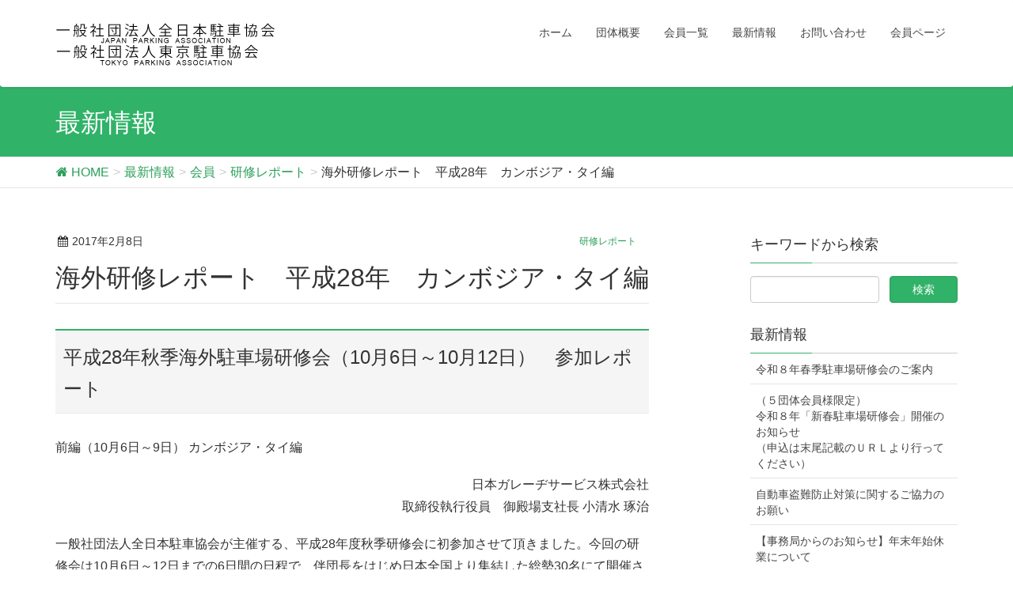

--- FILE ---
content_type: text/html; charset=UTF-8
request_url: http://japan-pa.or.jp/20170208/910
body_size: 70021
content:
<!DOCTYPE html>
<html lang="ja"
	itemscope 
	itemtype="http://schema.org/WebSite" 
	prefix="og: http://ogp.me/ns#" >
<head>
<meta charset="utf-8">
<meta http-equiv="X-UA-Compatible" content="IE=edge">
<meta name="viewport" content="width=device-width, initial-scale=1">
<title>海外研修レポート　平成28年　カンボジア・タイ編 | 全日本駐車協会│東京駐車協会</title>

<!-- All in One SEO Pack 2.3.13.2 by Michael Torbert of Semper Fi Web Design[270,324] -->
<link rel="canonical" href="http://japan-pa.or.jp/20170208/910" />
<meta property="og:title" content="海外研修レポート　平成28年　カンボジア・タイ編 | 全日本駐車協会│東京駐車協会" />
<meta property="og:type" content="activity" />
<meta property="og:url" content="http://japan-pa.or.jp/20170208/910" />
<meta property="og:image" content="http://cus4.japan-pa.or.jp/wp/wp-content/plugins/all-in-one-seo-pack/images/default-user-image.png" />
<meta property="og:site_name" content="全日本駐車協会│東京駐車協会" />
<meta property="og:description" content="平成28年秋季海外駐車場研修会（10月6日～10月12日）　参加レポート 前編（10月6日～9日） カンボジア・タイ編 日本ガレーヂサービス株式会社 取締役執行役員　御殿場支社長 小清水 琢治 一般社団法人全日本駐車協会が主催する、平成28年度秋季研修会に初参加させて頂きました。今回の研修会は10月6日～12日までの6日間の日程で、伴団長をはじめ日本全国より集結した総勢30名にて開催されました。 深夜の出発便だった事もあり、羽田国際空港にて10月6日の夜10：40から結団式が執り行われ、結団式後予定通り出発しました。約7時間のフライトでバンコク現地時間早朝5時に到着、バンコクからトランジットでそのままカンボジア・シェムリアップに向かいました。 10月7日（金）　カンボジア・シェムリアップ 第1日目　シェムリアップの空港AM9：00到着後、冷房が程良く効いた空港を出ると、南国の湿気に包まれた温暖な気候でした。そのままバスに乗り込み、早速市内視察に向かいました。今回視察に訪問したカンボジアは年間を通じて高温多湿、気温は平均30℃～35℃。立憲君主制で人口約1,470万人、日本の約1/2弱の国土。シェムリアップは第3の都市で、首都プノンペンから北西に位置しタイ王国の国境寄りにあります。市の人口17万人、州全体では 90万人程。世界遺産であるアンコール・ワットが有名であり観光都市です。カンボジアの一般的な公務員の月給は約15,000円、周辺の東南アジア諸国と比較しても決して裕福な環境ではありません。現地にはリエル（100リエル≒3円）という通貨も存在しますが、インフレが激しく米ドルが一般的に使用されていました。車を所有しているのは一部の裕福層もしくは法人であると思われ、一般市民は主に125㏄の日本製モーターサイクルでの移動が主流。街中でも未舗装の道路わき敷地に、規則正しく並べられたバイクが多く停められていました。カンボジアの文字で記された看板が駐車スペースにありましたが、有料なのか大いに興味があるところです。" />
<meta name="twitter:card" content="summary" />
<meta name="twitter:title" content="海外研修レポート　平成28年　カンボジア・タイ編 | 全日本駐車協会│東京駐車協会" />
<meta name="twitter:description" content="平成28年秋季海外駐車場研修会（10月6日～10月12日）　参加レポート 前編（10月6日～9日） カンボジア・タイ編 日本ガレーヂサービス株式会社 取締役執行役員　御殿場支社長 小清水 琢治 一般社団法人全日本駐車協会が主催する、平成28年度秋季研修会に初参加させて頂きました。今回の研修会は10月6日～12日までの6日間の日程で、伴団長をはじめ日本全国より集結した総勢30名にて開催されました。 深夜の出発便だった事もあり、羽田国際空港にて10月6日の夜10：40から結団式が執り行われ、結団式後予定通り出発しました。約7時間のフライトでバンコク現地時間早朝5時に到着、バンコクからトランジットでそのままカンボジア・シェムリアップに向かいました。 10月7日（金）　カンボジア・シェムリアップ 第1日目　シェムリアップの空港AM9：00到着後、冷房が程良く効いた空港を出ると、南国の湿気に包まれた温暖な気候でした。そのままバスに乗り込み、早速市内視察に向かいました。今回視察に訪問したカンボジアは年間を通じて高温多湿、気温は平均30℃～35℃。立憲君主制で人口約1,470万人、日本の約1/2弱の国土。シェムリアップは第3の都市で、首都プノンペンから北西に位置しタイ王国の国境寄りにあります。市の人口17万人、州全体では 90万人程。世界遺産であるアンコール・ワットが有名であり観光都市です。カンボジアの一般的な公務員の月給は約15,000円、周辺の東南アジア諸国と比較しても決して裕福な環境ではありません。現地にはリエル（100リエル≒3円）という通貨も存在しますが、インフレが激しく米ドルが一般的に使用されていました。車を所有しているのは一部の裕福層もしくは法人であると思われ、一般市民は主に125㏄の日本製モーターサイクルでの移動が主流。街中でも未舗装の道路わき敷地に、規則正しく並べられたバイクが多く停められていました。カンボジアの文字で記された看板が駐車スペースにありましたが、有料なのか大いに興味があるところです。" />
<meta name="twitter:image" content="http://cus4.japan-pa.or.jp/wp/wp-content/plugins/all-in-one-seo-pack/images/default-user-image.png" />
<meta itemprop="image" content="http://cus4.japan-pa.or.jp/wp/wp-content/plugins/all-in-one-seo-pack/images/default-user-image.png" />
			<script>
			(function(i,s,o,g,r,a,m){i['GoogleAnalyticsObject']=r;i[r]=i[r]||function(){
			(i[r].q=i[r].q||[]).push(arguments)},i[r].l=1*new Date();a=s.createElement(o),
			m=s.getElementsByTagName(o)[0];a.async=1;a.src=g;m.parentNode.insertBefore(a,m)
			})(window,document,'script','//www.google-analytics.com/analytics.js','ga');

			ga('create', 'UA-107277790-1', 'auto');
			
			ga('send', 'pageview');
			</script>
<!-- /all in one seo pack -->
<link rel='dns-prefetch' href='//cus4.japan-pa.or.jp' />
<link rel='dns-prefetch' href='//oss.maxcdn.com' />
<link rel='dns-prefetch' href='//maxcdn.bootstrapcdn.com' />
<link rel='dns-prefetch' href='//s.w.org' />
<link rel="alternate" type="application/rss+xml" title="全日本駐車協会│東京駐車協会 &raquo; フィード" href="http://japan-pa.or.jp/feed" />
<link rel="alternate" type="application/rss+xml" title="全日本駐車協会│東京駐車協会 &raquo; コメントフィード" href="http://japan-pa.or.jp/comments/feed" />
<link rel="alternate" type="application/rss+xml" title="全日本駐車協会│東京駐車協会 &raquo; 海外研修レポート　平成28年　カンボジア・タイ編 のコメントのフィード" href="http://japan-pa.or.jp/20170208/910/feed" />
<style type="text/css">.color_key_bg,.color_key_bg_hover:hover{background-color: #30b268;}.color_key_txt,.color_key_txt_hover:hover{color: #30b268;}.color_key_border,.color_key_border_hover:hover{border-color: #30b268;}.color_key_dark_bg,.color_key_dark_bg_hover:hover{background-color: #2ba05a;}.color_key_dark_txt,.color_key_dark_txt_hover:hover{color: #2ba05a;}.color_key_dark_border,.color_key_dark_border_hover:hover{border-color: #2ba05a;}</style>
		<script type="text/javascript">
			window._wpemojiSettings = {"baseUrl":"https:\/\/s.w.org\/images\/core\/emoji\/12.0.0-1\/72x72\/","ext":".png","svgUrl":"https:\/\/s.w.org\/images\/core\/emoji\/12.0.0-1\/svg\/","svgExt":".svg","source":{"concatemoji":"http:\/\/cus4.japan-pa.or.jp\/wp\/wp-includes\/js\/wp-emoji-release.min.js?ver=5.2.3"}};
			!function(a,b,c){function d(a,b){var c=String.fromCharCode;l.clearRect(0,0,k.width,k.height),l.fillText(c.apply(this,a),0,0);var d=k.toDataURL();l.clearRect(0,0,k.width,k.height),l.fillText(c.apply(this,b),0,0);var e=k.toDataURL();return d===e}function e(a){var b;if(!l||!l.fillText)return!1;switch(l.textBaseline="top",l.font="600 32px Arial",a){case"flag":return!(b=d([55356,56826,55356,56819],[55356,56826,8203,55356,56819]))&&(b=d([55356,57332,56128,56423,56128,56418,56128,56421,56128,56430,56128,56423,56128,56447],[55356,57332,8203,56128,56423,8203,56128,56418,8203,56128,56421,8203,56128,56430,8203,56128,56423,8203,56128,56447]),!b);case"emoji":return b=d([55357,56424,55356,57342,8205,55358,56605,8205,55357,56424,55356,57340],[55357,56424,55356,57342,8203,55358,56605,8203,55357,56424,55356,57340]),!b}return!1}function f(a){var c=b.createElement("script");c.src=a,c.defer=c.type="text/javascript",b.getElementsByTagName("head")[0].appendChild(c)}var g,h,i,j,k=b.createElement("canvas"),l=k.getContext&&k.getContext("2d");for(j=Array("flag","emoji"),c.supports={everything:!0,everythingExceptFlag:!0},i=0;i<j.length;i++)c.supports[j[i]]=e(j[i]),c.supports.everything=c.supports.everything&&c.supports[j[i]],"flag"!==j[i]&&(c.supports.everythingExceptFlag=c.supports.everythingExceptFlag&&c.supports[j[i]]);c.supports.everythingExceptFlag=c.supports.everythingExceptFlag&&!c.supports.flag,c.DOMReady=!1,c.readyCallback=function(){c.DOMReady=!0},c.supports.everything||(h=function(){c.readyCallback()},b.addEventListener?(b.addEventListener("DOMContentLoaded",h,!1),a.addEventListener("load",h,!1)):(a.attachEvent("onload",h),b.attachEvent("onreadystatechange",function(){"complete"===b.readyState&&c.readyCallback()})),g=c.source||{},g.concatemoji?f(g.concatemoji):g.wpemoji&&g.twemoji&&(f(g.twemoji),f(g.wpemoji)))}(window,document,window._wpemojiSettings);
		</script>
		<style type="text/css">
img.wp-smiley,
img.emoji {
	display: inline !important;
	border: none !important;
	box-shadow: none !important;
	height: 1em !important;
	width: 1em !important;
	margin: 0 .07em !important;
	vertical-align: -0.1em !important;
	background: none !important;
	padding: 0 !important;
}
</style>
	<link rel='stylesheet' id='wp-block-library-css'  href='http://cus4.japan-pa.or.jp/wp/wp-includes/css/dist/block-library/style.min.css?ver=5.2.3' type='text/css' media='all' />
<link rel='stylesheet' id='font-awesome-css'  href='//maxcdn.bootstrapcdn.com/font-awesome/4.6.3/css/font-awesome.min.css?ver=4.6.3' type='text/css' media='all' />
<link rel='stylesheet' id='arconix-shortcodes-css'  href='http://cus4.japan-pa.or.jp/wp/wp-content/plugins/arconix-shortcodes/includes/css/arconix-shortcodes.min.css?ver=2.0.4' type='text/css' media='all' />
<link rel='stylesheet' id='contact-form-7-css'  href='http://cus4.japan-pa.or.jp/wp/wp-content/plugins/contact-form-7/includes/css/styles.css?ver=4.2.2' type='text/css' media='all' />
<link rel='stylesheet' id='wp-v-icons-css-css'  href='http://cus4.japan-pa.or.jp/wp/wp-content/plugins/wp-visual-icon-fonts/css/wpvi-fa4.css?ver=5.2.3' type='text/css' media='all' />
<link rel='stylesheet' id='lightning-design-style-css'  href='http://cus4.japan-pa.or.jp/wp/wp-content/themes/lightning/design_skin/origin/css/style.css?ver=3.1.0' type='text/css' media='all' />
<link rel='stylesheet' id='lightning-theme-style-css'  href='http://cus4.japan-pa.or.jp/wp/wp-content/themes/lightning_child/style.css?ver=3.1.0' type='text/css' media='all' />
<script type='text/javascript' src='http://cus4.japan-pa.or.jp/wp/wp-includes/js/jquery/jquery.js?ver=1.12.4-wp'></script>
<script type='text/javascript' src='http://cus4.japan-pa.or.jp/wp/wp-includes/js/jquery/jquery-migrate.min.js?ver=1.4.1'></script>
<!--[if lt IE 9]>
<script type='text/javascript' src='//oss.maxcdn.com/html5shiv/3.7.2/html5shiv.min.js?ver=5.2.3'></script>
<![endif]-->
<!--[if lt IE 9]>
<script type='text/javascript' src='//oss.maxcdn.com/respond/1.4.2/respond.min.js?ver=5.2.3'></script>
<![endif]-->
<script type='text/javascript' src='http://cus4.japan-pa.or.jp/wp/wp-content/themes/lightning/js/all_in_header_fixed.min.js?ver=3.1.0'></script>
<link rel='https://api.w.org/' href='http://japan-pa.or.jp/wp-json/' />
<link rel="EditURI" type="application/rsd+xml" title="RSD" href="http://cus4.japan-pa.or.jp/wp/xmlrpc.php?rsd" />
<link rel="wlwmanifest" type="application/wlwmanifest+xml" href="http://cus4.japan-pa.or.jp/wp/wp-includes/wlwmanifest.xml" /> 
<link rel='prev' title='「サービス産業動向調査」の実施について' href='http://japan-pa.or.jp/20170208/657' />
<link rel='next' title='駐車場整備の変遷 （最終回）  「駐車場を取り巻く現在の動向と課題」' href='http://japan-pa.or.jp/20170208/631' />
<meta name="generator" content="WordPress 5.2.3" />
<link rel='shortlink' href='http://japan-pa.or.jp/?p=910' />
<link rel="alternate" type="application/json+oembed" href="http://japan-pa.or.jp/wp-json/oembed/1.0/embed?url=http%3A%2F%2Fjapan-pa.or.jp%2F20170208%2F910" />
<link rel="alternate" type="text/xml+oembed" href="http://japan-pa.or.jp/wp-json/oembed/1.0/embed?url=http%3A%2F%2Fjapan-pa.or.jp%2F20170208%2F910&#038;format=xml" />
<script type="text/javascript" src="http://cus4.japan-pa.or.jp/wp/wp-content/plugins/si-captcha-for-wordpress/captcha/si_captcha.js?ver=1769368606"></script>
<!-- begin SI CAPTCHA Anti-Spam - login/register form style -->
<style type="text/css">
.si_captcha_small { width:175px; height:45px; padding-top:10px; padding-bottom:10px; }
.si_captcha_large { width:250px; height:60px; padding-top:10px; padding-bottom:10px; }
img#si_image_com { border-style:none; margin:0; padding-right:5px; float:left; }
img#si_image_reg { border-style:none; margin:0; padding-right:5px; float:left; }
img#si_image_log { border-style:none; margin:0; padding-right:5px; float:left; }
img#si_image_side_login { border-style:none; margin:0; padding-right:5px; float:left; }
img#si_image_checkout { border-style:none; margin:0; padding-right:5px; float:left; }
img#si_image_jetpack { border-style:none; margin:0; padding-right:5px; float:left; }
img#si_image_bbpress_topic { border-style:none; margin:0; padding-right:5px; float:left; }
.si_captcha_refresh { border-style:none; margin:0; vertical-align:bottom; }
div#si_captcha_input { display:block; padding-top:15px; padding-bottom:5px; }
label#si_captcha_code_label { margin:0; }
input#si_captcha_code_input { width:65px; }
p#si_captcha_code_p { clear: left; padding-top:10px; }
.si-captcha-jetpack-error { color:#DC3232; }
</style>
<!-- end SI CAPTCHA Anti-Spam - login/register form style -->
<style type="text/css" media="screen">body{position:relative}#dynamic-to-top{display:none;overflow:hidden;width:auto;z-index:90;position:fixed;bottom:20px;right:20px;top:auto;left:auto;font-family:sans-serif;font-size:1em;color:#fff;text-decoration:none;text-shadow:0 1px 0 #333;font-weight:bold;padding:17px 16px;border:1px solid #fff;background:#30b268;-webkit-background-origin:border;-moz-background-origin:border;-icab-background-origin:border;-khtml-background-origin:border;-o-background-origin:border;background-origin:border;-webkit-background-clip:padding-box;-moz-background-clip:padding-box;-icab-background-clip:padding-box;-khtml-background-clip:padding-box;-o-background-clip:padding-box;background-clip:padding-box;-webkit-box-shadow:0 1px 3px rgba( 0, 0, 0, 0.4 ), inset 0 0 0 1px rgba( 0, 0, 0, 0.2 ), inset 0 1px 0 rgba( 255, 255, 255, .4 ), inset 0 10px 10px rgba( 255, 255, 255, .1 );-ms-box-shadow:0 1px 3px rgba( 0, 0, 0, 0.4 ), inset 0 0 0 1px rgba( 0, 0, 0, 0.2 ), inset 0 1px 0 rgba( 255, 255, 255, .4 ), inset 0 10px 10px rgba( 255, 255, 255, .1 );-moz-box-shadow:0 1px 3px rgba( 0, 0, 0, 0.4 ), inset 0 0 0 1px rgba( 0, 0, 0, 0.2 ), inset 0 1px 0 rgba( 255, 255, 255, .4 ), inset 0 10px 10px rgba( 255, 255, 255, .1 );-o-box-shadow:0 1px 3px rgba( 0, 0, 0, 0.4 ), inset 0 0 0 1px rgba( 0, 0, 0, 0.2 ), inset 0 1px 0 rgba( 255, 255, 255, .4 ), inset 0 10px 10px rgba( 255, 255, 255, .1 );-khtml-box-shadow:0 1px 3px rgba( 0, 0, 0, 0.4 ), inset 0 0 0 1px rgba( 0, 0, 0, 0.2 ), inset 0 1px 0 rgba( 255, 255, 255, .4 ), inset 0 10px 10px rgba( 255, 255, 255, .1 );-icab-box-shadow:0 1px 3px rgba( 0, 0, 0, 0.4 ), inset 0 0 0 1px rgba( 0, 0, 0, 0.2 ), inset 0 1px 0 rgba( 255, 255, 255, .4 ), inset 0 10px 10px rgba( 255, 255, 255, .1 );box-shadow:0 1px 3px rgba( 0, 0, 0, 0.4 ), inset 0 0 0 1px rgba( 0, 0, 0, 0.2 ), inset 0 1px 0 rgba( 255, 255, 255, .4 ), inset 0 10px 10px rgba( 255, 255, 255, .1 );-webkit-border-radius:30px;-moz-border-radius:30px;-icab-border-radius:30px;-khtml-border-radius:30px;border-radius:30px}#dynamic-to-top:hover{background:#4f5467;background:#30b268 -webkit-gradient( linear, 0% 0%, 0% 100%, from( rgba( 255, 255, 255, .2 ) ), to( rgba( 0, 0, 0, 0 ) ) );background:#30b268 -webkit-linear-gradient( top, rgba( 255, 255, 255, .2 ), rgba( 0, 0, 0, 0 ) );background:#30b268 -khtml-linear-gradient( top, rgba( 255, 255, 255, .2 ), rgba( 0, 0, 0, 0 ) );background:#30b268 -moz-linear-gradient( top, rgba( 255, 255, 255, .2 ), rgba( 0, 0, 0, 0 ) );background:#30b268 -o-linear-gradient( top, rgba( 255, 255, 255, .2 ), rgba( 0, 0, 0, 0 ) );background:#30b268 -ms-linear-gradient( top, rgba( 255, 255, 255, .2 ), rgba( 0, 0, 0, 0 ) );background:#30b268 -icab-linear-gradient( top, rgba( 255, 255, 255, .2 ), rgba( 0, 0, 0, 0 ) );background:#30b268 linear-gradient( top, rgba( 255, 255, 255, .2 ), rgba( 0, 0, 0, 0 ) );cursor:pointer}#dynamic-to-top:active{background:#30b268;background:#30b268 -webkit-gradient( linear, 0% 0%, 0% 100%, from( rgba( 0, 0, 0, .3 ) ), to( rgba( 0, 0, 0, 0 ) ) );background:#30b268 -webkit-linear-gradient( top, rgba( 0, 0, 0, .1 ), rgba( 0, 0, 0, 0 ) );background:#30b268 -moz-linear-gradient( top, rgba( 0, 0, 0, .1 ), rgba( 0, 0, 0, 0 ) );background:#30b268 -khtml-linear-gradient( top, rgba( 0, 0, 0, .1 ), rgba( 0, 0, 0, 0 ) );background:#30b268 -o-linear-gradient( top, rgba( 0, 0, 0, .1 ), rgba( 0, 0, 0, 0 ) );background:#30b268 -ms-linear-gradient( top, rgba( 0, 0, 0, .1 ), rgba( 0, 0, 0, 0 ) );background:#30b268 -icab-linear-gradient( top, rgba( 0, 0, 0, .1 ), rgba( 0, 0, 0, 0 ) );background:#30b268 linear-gradient( top, rgba( 0, 0, 0, .1 ), rgba( 0, 0, 0, 0 ) )}#dynamic-to-top,#dynamic-to-top:active,#dynamic-to-top:focus,#dynamic-to-top:hover{outline:none}#dynamic-to-top span{display:block;overflow:hidden;width:14px;height:12px;background:url( http://cus4.japan-pa.or.jp/wp/wp-content/plugins/dynamic-to-top/css/images/up.png )no-repeat center center}</style>		<style type="text/css" id="wp-custom-css">
			.black_border_buttons:hover{
	text-decoration:none;	
}
@media only screen and ( max-width:990px ){
	.black_border_buttons{
		width:50%!important;
		margin:auto;
	}
}		</style>
		<!-- [ Lightning Common ] -->
<style type="text/css">
.veu_color_txt_key { color:#2ba05a ; }
.veu_color_bg_key { background-color:#2ba05a ; }
.veu_color_border_key { border-color:#2ba05a ; }
a { color:#2ba05a ; }
a:hover { color:#30b268 ; }
.btn-default { border-color:#30b268;color:#30b268;}
.btn-default:focus,
.btn-default:hover { border-color:#30b268;background-color: #30b268; }
.btn-primary { background-color:#30b268;border-color:#2ba05a; }
.btn-primary:focus,
.btn-primary:hover { background-color:#2ba05a;border-color:#30b268; }
</style>
<!-- [ / Lightning Common ] -->
<!-- [ Ligthning Origin ] -->
<style type="text/css">
ul.gMenu a:hover { color:#30b268; }
.page-header { background-color:#30b268; }
h1.entry-title:first-letter,
.single h1.entry-title:first-letter { color:#30b268; }
h2,
.mainSection-title { border-top-color:#30b268 }
h3:after,
.subSection-title:after { border-bottom-color:#30b268; }
.media .media-body .media-heading a:hover { color:#30b268; }
ul.page-numbers li span.page-numbers.current { background-color:#30b268; }
.pager li > a { border-color:#30b268;color:#30b268;}
.pager li > a:hover { background-color:#30b268;color:#fff;}
footer { border-top-color:#30b268 }
dt { border-left-color:#30b268; }
@media (min-width: 768px){
  ul.gMenu > li > a:hover:after,
  ul.gMenu > li.current-post-ancestor > a:after,
  ul.gMenu > li.current-menu-item > a:after,
  ul.gMenu > li.current-menu-parent > a:after,
  ul.gMenu > li.current-menu-ancestor > a:after,
  ul.gMenu > li.current_page_parent > a:after,
  ul.gMenu > li.current_page_ancestor > a:after { border-bottom-color: #30b268 }
  ul.gMenu > li > a:hover .gMenu_description { color: #30b268; }
} /* @media (min-width: 768px) */
</style>
<!-- [ / Ligthning Origin ] -->

<script>
document.addEventListener( 'wpcf7mailsent', function( event ) {
    ga('send', 'event', 'Contact Form', 'submit');
}, false );
</script>
<!-- Google tag (gtag.js) -->
<script async src="https://www.googletagmanager.com/gtag/js?id=G-FM1XKJ9SSF"></script>
<script>
  window.dataLayer = window.dataLayer || [];
  function gtag(){dataLayer.push(arguments);}
  gtag('js', new Date());

  gtag('config', 'G-FM1XKJ9SSF');
</script>
</head>
<body class="post-template-default single single-post postid-910 single-format-standard headfix header_height_changer training_report">
<header class="navbar siteHeader">
        <div class="container siteHeadContainer">
        <div class="navbar-header">
            <h1 class="navbar-brand siteHeader_logo">
            <a href="http://japan-pa.or.jp/"><span>
            <img src="http://cus4.japan-pa.or.jp/wp/wp-content/uploads/2017/08/名称未設定-1.png" alt="全日本駐車協会│東京駐車協会" />            </span></a>
            </h1>
                                      <a href="#" class="btn btn-default menuBtn menuClose menuBtn_left" id="menuBtn"><i class="fa fa-bars" aria-hidden="true"></i></a>
                    </div>

        <div id="gMenu_outer" class="gMenu_outer"><nav class="menu-gnavi-container"><ul id="menu-gnavi" class="menu nav gMenu"><li id="menu-item-428" class="menu-item menu-item-type-post_type menu-item-object-page menu-item-home"><a href="http://japan-pa.or.jp/"><strong class="gMenu_name">ホーム</strong></a></li>
<li id="menu-item-42" class="menu-item menu-item-type-custom menu-item-object-custom menu-item-has-children"><a><strong class="gMenu_name">団体概要</strong></a>
<ul class="sub-menu">
	<li id="menu-item-19" class="menu-item menu-item-type-post_type menu-item-object-page menu-item-has-children"><a href="http://japan-pa.or.jp/outline-jpa">全日本駐車協会について</a>
	<ul class="sub-menu">
		<li id="menu-item-1869" class="menu-item menu-item-type-post_type menu-item-object-page"><a href="http://japan-pa.or.jp/outline-jpa/activities">協会活動について/JPA</a></li>
		<li id="menu-item-1507" class="menu-item menu-item-type-post_type menu-item-object-page"><a href="http://japan-pa.or.jp/outline-jpa/entry">入会案内/JPA</a></li>
		<li id="menu-item-1735" class="menu-item menu-item-type-post_type menu-item-object-page"><a href="http://japan-pa.or.jp/outline-jpa/group-insurance">団体パーキング保険</a></li>
		<li id="menu-item-2297" class="menu-item menu-item-type-post_type menu-item-object-page"><a href="http://japan-pa.or.jp/outline-jpa/service-ticket">共通駐車サービス券について</a></li>
	</ul>
</li>
	<li id="menu-item-41" class="menu-item menu-item-type-post_type menu-item-object-page menu-item-has-children"><a href="http://japan-pa.or.jp/outline-tpa">東京駐車協会について</a>
	<ul class="sub-menu">
		<li id="menu-item-1971" class="menu-item menu-item-type-post_type menu-item-object-page"><a href="http://japan-pa.or.jp/outline-tpa/activities">協会活動について/TPA</a></li>
		<li id="menu-item-1645" class="menu-item menu-item-type-post_type menu-item-object-page"><a href="http://japan-pa.or.jp/outline-tpa/entry">入会案内/TPA</a></li>
		<li id="menu-item-1928" class="menu-item menu-item-type-post_type menu-item-object-page"><a href="http://japan-pa.or.jp/outline-tpa/p-mark">駐車場案内標識</a></li>
	</ul>
</li>
</ul>
</li>
<li id="menu-item-18" class="menu-item menu-item-type-post_type menu-item-object-page"><a href="http://japan-pa.or.jp/local"><strong class="gMenu_name">会員一覧</strong></a></li>
<li id="menu-item-2032" class="menu-item menu-item-type-custom menu-item-object-custom menu-item-has-children"><a><strong class="gMenu_name">最新情報</strong></a>
<ul class="sub-menu">
	<li id="menu-item-425" class="menu-item menu-item-type-taxonomy menu-item-object-category"><a href="http://japan-pa.or.jp/category/jpa">全日本駐車協会</a></li>
	<li id="menu-item-166" class="menu-item menu-item-type-taxonomy menu-item-object-category"><a href="http://japan-pa.or.jp/category/tpa">東京駐車協会</a></li>
</ul>
</li>
<li id="menu-item-2611" class="menu-item menu-item-type-custom menu-item-object-custom menu-item-has-children"><a><strong class="gMenu_name">お問い合わせ</strong></a>
<ul class="sub-menu">
	<li id="menu-item-61" class="menu-item menu-item-type-post_type menu-item-object-page"><a href="http://japan-pa.or.jp/contact">フォーム</a></li>
	<li id="menu-item-2616" class="menu-item menu-item-type-post_type menu-item-object-page"><a href="http://japan-pa.or.jp/question">よくあるご質問</a></li>
	<li id="menu-item-408" class="menu-item menu-item-type-post_type menu-item-object-page"><a href="http://japan-pa.or.jp/privacy_policy">プライバシーポリシー</a></li>
</ul>
</li>
<li id="menu-item-413" class="menu-item menu-item-type-post_type menu-item-object-page"><a href="http://japan-pa.or.jp/members"><strong class="gMenu_name">会員ページ</strong></a></li>
</ul></nav></div>    </div>
    </header>

<div class="section page-header"><div class="container"><div class="row"><div class="col-md-12">
<div class="page-header_pageTitle">
最新情報</div>
</div></div></div></div><!-- [ /.page-header ] -->
<!-- [ .breadSection ] -->
<div class="section breadSection">
<div class="container">
<div class="row">
<ol class="breadcrumb" itemtype="http://schema.org/BreadcrumbList"><li id="panHome" itemprop="itemListElement" itemscope itemtype="http://schema.org/ListItem"><a itemprop="item" href="http://japan-pa.or.jp/"><span itemprop="name"><i class="fa fa-home"></i> HOME</span></a></li><li itemprop="itemListElement" itemscope itemtype="http://schema.org/ListItem"><a itemprop="item" href="http://japan-pa.or.jp/news"><span itemprop="name">最新情報</span></a></li><li itemprop="itemListElement" itemscope itemtype="http://schema.org/ListItem"><a itemprop="item" href="http://japan-pa.or.jp/category/member"><span itemprop="name">会員</span></a></li><li itemprop="itemListElement" itemscope itemtype="http://schema.org/ListItem"><a itemprop="item" href="http://japan-pa.or.jp/category/member/training_report"><span itemprop="name">研修レポート</span></a></li><li><span>海外研修レポート　平成28年　カンボジア・タイ編</span></li></ol>
</div>
</div>
</div>
<!-- [ /.breadSection ] -->
<div class="section siteContent">
<div class="container">
<div class="row">

<div class="col-md-8 mainSection" id="main" role="main">

<article id="post-910" class="post-910 post type-post status-publish format-standard has-post-thumbnail hentry category-training_report">
	<header>
	<div class="entry-meta">
<span class="published entry-meta_items">2017年2月8日</span>



<span class="entry-meta_items entry-meta_updated">/ 最終更新日 : <span class="updated">2017年9月28日</span></span>


<span class="vcard author entry-meta_items entry-meta_items_author"><span class="fn">japantpa</span></span>

<span class="entry-meta_items entry-meta_items_term"><a href="http://japan-pa.or.jp/category/member/training_report" class="btn btn-xs training_report">研修レポート</a></span>
</div>	<h1 class="entry-title">海外研修レポート　平成28年　カンボジア・タイ編</h1>
	</header>
	<div class="entry-body">
	<h2>平成28年秋季海外駐車場研修会（10月6日～10月12日）　参加レポート</h2>
<p>前編（10月6日～9日） カンボジア・タイ編</p>
<p style="text-align: right;">日本ガレーヂサービス株式会社<br />
取締役執行役員　御殿場支社長 小清水 琢治</p>
<p>一般社団法人全日本駐車協会が主催する、平成28年度秋季研修会に初参加させて頂きました。今回の研修会は10月6日～12日までの6日間の日程で、伴団長をはじめ日本全国より集結した総勢30名にて開催されました。</p>
<p>深夜の出発便だった事もあり、羽田国際空港にて10月6日の夜10：40から結団式が執り行われ、結団式後予定通り出発しました。約7時間のフライトでバンコク現地時間早朝5時に到着、バンコクからトランジットでそのままカンボジア・シェムリアップに向かいました。</p>
<h3>10月7日（金）　カンボジア・シェムリアップ</h3>
<p>第1日目　シェムリアップの空港AM9：00到着後、冷房が程良く効いた空港を出ると、南国の湿気に包まれた温暖な気候でした。そのままバスに乗り込み、早速市内視察に向かいました。今回視察に訪問したカンボジアは年間を通じて高温多湿、気温は平均30℃～35℃。立憲君主制で人口約1,470万人、日本の約1/2弱の国土。シェムリアップは第3の都市で、首都プノンペンから北西に位置しタイ王国の国境寄りにあります。市の人口17万人、州全体では 90万人程。世界遺産であるアンコール・ワットが有名であり観光都市です。カンボジアの一般的な公務員の月給は約15,000円、周辺の東南アジア諸国と比較しても決して裕福な環境ではありません。現地にはリエル（100リエル≒3円）という通貨も存在しますが、インフレが激しく米ドルが一般的に使用されていました。車を所有しているのは一部の裕福層もしくは法人であると思われ、一般市民は主に125㏄の日本製モーターサイクルでの移動が主流。街中でも未舗装の道路わき敷地に、規則正しく並べられたバイクが多く停められていました。カンボジアの文字で記された看板が駐車スペースにありましたが、有料なのか大いに興味があるところです。</p>
<p>自動車の交通ルールは日本と同様に左側通行、第三の都市シェムリアップとはいえ目抜き通りの交差点でも信号は数える程しか設置されておらず、交通マナーも厳しいとは言い難いレベルであり、歩行者保護の観点は未発達な状態と感じます。夜は大通りでも電灯が少ないせいもあり真っ暗。歩行者や沿道のお店も非常に見えづらく危険ですが、交通量が少ない事からまだ大きな問題になっていないのかも知れません。</p>
<div id="attachment_914" style="width: 310px" class="wp-caption aligncenter"><a href="http://cus4.japan-pa.or.jp/wp/wp-content/uploads/2017/08/カンボジア・バイク駐輪.jpg"><img aria-describedby="caption-attachment-914" class="size-medium wp-image-914" src="http://cus4.japan-pa.or.jp/wp/wp-content/uploads/2017/08/カンボジア・バイク駐輪-300x225.jpg" alt="所狭しと並べられ125ccのオートバイ駐輪場" width="300" height="225" srcset="http://cus4.japan-pa.or.jp/wp/wp-content/uploads/2017/08/カンボジア・バイク駐輪-300x225.jpg 300w, http://cus4.japan-pa.or.jp/wp/wp-content/uploads/2017/08/カンボジア・バイク駐輪-1024x768.jpg 1024w, http://cus4.japan-pa.or.jp/wp/wp-content/uploads/2017/08/カンボジア・バイク駐輪.jpg 1200w" sizes="(max-width: 300px) 100vw, 300px" /></a><p id="caption-attachment-914" class="wp-caption-text">所狭しと並べられた125ccのオートバイ駐輪場</p></div>
<p>市内視察は先ずオールドマーケットと呼ばれる市民の台所である市場（マーケット）を視察しました。中心街に位置するオールドマーケットですが、周辺の道路や市街を見る限り、先進国と比較してまだまだ発展・改善余地が残る雰囲気でした。</p>
<div id="attachment_913" style="width: 310px" class="wp-caption aligncenter"><a href="http://cus4.japan-pa.or.jp/wp/wp-content/uploads/2017/08/前編1オールドマーケット.jpg"><img aria-describedby="caption-attachment-913" class="size-medium wp-image-913" src="http://cus4.japan-pa.or.jp/wp/wp-content/uploads/2017/08/前編1オールドマーケット-300x136.jpg" alt="オールドマーケット付近のロータリー" width="300" height="136" srcset="http://cus4.japan-pa.or.jp/wp/wp-content/uploads/2017/08/前編1オールドマーケット-300x136.jpg 300w, http://cus4.japan-pa.or.jp/wp/wp-content/uploads/2017/08/前編1オールドマーケット.jpg 492w" sizes="(max-width: 300px) 100vw, 300px" /></a><p id="caption-attachment-913" class="wp-caption-text">オールドマーケット付近のロータリー</p></div>
<div id="attachment_915" style="width: 197px" class="wp-caption aligncenter"><a href="http://cus4.japan-pa.or.jp/wp/wp-content/uploads/2017/08/前編2オールドマーケット周辺道路.jpg"><img aria-describedby="caption-attachment-915" class="wp-image-915 size-full" src="http://cus4.japan-pa.or.jp/wp/wp-content/uploads/2017/08/前編2オールドマーケット周辺道路.jpg" alt="オールドマーケット周辺道路" width="187" height="250" /></a><p id="caption-attachment-915" class="wp-caption-text">オールドマーケット周辺道路</p></div>
<div id="attachment_916" style="width: 310px" class="wp-caption aligncenter"><a href="http://cus4.japan-pa.or.jp/wp/wp-content/uploads/2017/08/前編3市場の様子.jpg"><img aria-describedby="caption-attachment-916" class="size-medium wp-image-916" src="http://cus4.japan-pa.or.jp/wp/wp-content/uploads/2017/08/前編3市場の様子-300x225.jpg" alt="衛生的とは言えないが、活気のある市場の様子" width="300" height="225" srcset="http://cus4.japan-pa.or.jp/wp/wp-content/uploads/2017/08/前編3市場の様子-300x225.jpg 300w, http://cus4.japan-pa.or.jp/wp/wp-content/uploads/2017/08/前編3市場の様子.jpg 332w" sizes="(max-width: 300px) 100vw, 300px" /></a><p id="caption-attachment-916" class="wp-caption-text">衛生的とは言えないが、活気のある市場の様子</p></div>
<h3>10月8日（土）　カンボジア・シェムリアップ（アンコール遺跡群）</h3>
<p>第2日目　世界遺産アンコール・トム、アンコール・ワットを見学しました。</p>
<p>カンボジアは10月まで雨季なので生憎の天気でしたが、見学した時間帯は運よく強い雨も降らず、比較的過ごし易い天候に恵まれました。簡単に概要と歴史を説明すると、有名なアンコール・トムとアンコール・ワットはアンコール遺跡群のほんの一部であり、空港から程近いロケーションにある巨大な城砦都市遺跡です。800年以上も前の寺院で、12世紀後半当時の王によって建設されたと言われています。建設期間はそれぞれ30年以上の年月がかけられています。1113年～1145年にアンコール・ワットが建設され、36年後1181年～1218年にアンコール・トムが建設されています。ガイドによると建設にあたって使用された資材は砂岩で、寺院から離れた場所で加工され象によって全て運んだそうです。</p>
<p>世界遺産で有名なカンボジアですが、この国も戦争が繰り返された事でも有名です。初期の時代にはクメール人が住んでいましたが、幾度もシャム（現在のタイ）やインドの侵略を受けて浮沈はあったが、中世9～14世紀にインドシナ半島に覇を唱えています。歴代の王は時代により、また周辺国の影響も受け、仏教やヒンドゥ教に帰依し大寺院や城塞都市を数多く建立したと考えられています。以上からアンコール・ワットはヒンドゥ教、アンコール・トムは仏教の様相が色濃いそれぞれ特色の異なる遺跡でした。近代ではインドシナ戦争の影響も受けていますが、終戦後今日まで復興の道を着実に歩んでおり、可能性・将来性が感じられるこれから伸びる活気のある国でした。</p>
<div id="attachment_917" style="width: 277px" class="wp-caption aligncenter"><a href="http://cus4.japan-pa.or.jp/wp/wp-content/uploads/2017/08/前編5アンコールトム道路.jpg"><img aria-describedby="caption-attachment-917" class="size-full wp-image-917" src="http://cus4.japan-pa.or.jp/wp/wp-content/uploads/2017/08/前編5アンコールトム道路.jpg" alt="アンコール・トム入り口に向かう道路" width="267" height="200" /></a><p id="caption-attachment-917" class="wp-caption-text">アンコール・トム入り口に向かう道路</p></div>
<div id="attachment_918" style="width: 164px" class="wp-caption aligncenter"><a href="http://cus4.japan-pa.or.jp/wp/wp-content/uploads/2017/08/前編4アンコールトム.jpg"><img aria-describedby="caption-attachment-918" class="size-full wp-image-918" src="http://cus4.japan-pa.or.jp/wp/wp-content/uploads/2017/08/前編4アンコールトム.jpg" alt="アンコール・トム入り口" width="154" height="206" /></a><p id="caption-attachment-918" class="wp-caption-text">アンコール・トム入り口</p></div>
<div id="attachment_919" style="width: 310px" class="wp-caption aligncenter"><a href="http://cus4.japan-pa.or.jp/wp/wp-content/uploads/2017/08/前編6寺院を取り囲む外壁.jpg"><img aria-describedby="caption-attachment-919" class="size-medium wp-image-919" src="http://cus4.japan-pa.or.jp/wp/wp-content/uploads/2017/08/前編6寺院を取り囲む外壁-300x133.jpg" alt="寺院を取り囲む外壁" width="300" height="133" srcset="http://cus4.japan-pa.or.jp/wp/wp-content/uploads/2017/08/前編6寺院を取り囲む外壁-300x133.jpg 300w, http://cus4.japan-pa.or.jp/wp/wp-content/uploads/2017/08/前編6寺院を取り囲む外壁.jpg 577w" sizes="(max-width: 300px) 100vw, 300px" /></a><p id="caption-attachment-919" class="wp-caption-text">寺院を取り囲む外壁</p></div>
<div id="attachment_920" style="width: 208px" class="wp-caption aligncenter"><a href="http://cus4.japan-pa.or.jp/wp/wp-content/uploads/2017/08/前編7樹木.jpg"><img aria-describedby="caption-attachment-920" class="size-full wp-image-920" src="http://cus4.japan-pa.or.jp/wp/wp-content/uploads/2017/08/前編7樹木.jpg" alt="建造物の間から育った樹木" width="198" height="264" /></a><p id="caption-attachment-920" class="wp-caption-text">建造物の間から育った樹木</p></div>
<div id="attachment_921" style="width: 310px" class="wp-caption aligncenter"><a href="http://cus4.japan-pa.or.jp/wp/wp-content/uploads/2017/08/前編8中央祠堂.jpg"><img aria-describedby="caption-attachment-921" class="size-medium wp-image-921" src="http://cus4.japan-pa.or.jp/wp/wp-content/uploads/2017/08/前編8中央祠堂-300x225.jpg" alt="中心に位置する中央祠堂" width="300" height="225" srcset="http://cus4.japan-pa.or.jp/wp/wp-content/uploads/2017/08/前編8中央祠堂-300x225.jpg 300w, http://cus4.japan-pa.or.jp/wp/wp-content/uploads/2017/08/前編8中央祠堂.jpg 349w" sizes="(max-width: 300px) 100vw, 300px" /></a><p id="caption-attachment-921" class="wp-caption-text">中心に位置する中央祠堂</p></div>
<h3>10月9日（日）タイ バンコク《IHIタイランド高級コンドミニアム駐車設備視察》</h3>
<p>第3日目　カンボジアからタイ　バンコクへ移動し、バンコク市内にて日系企業駐車施設を視察。微笑みの国で有名なタイ王国はカンボジアと同様に立憲君主制、日本の約1.4倍の国土。人口6,600万人で、日系企業が多く進出している経済発展が目覚ましいASEANの国の一つです。国民から真に愛されるプミポン国王ラーマ9世が国王に即位してから70年が経っています（我々帰国翌日にご逝去）。気候はカンボジアと同様の気候で雨季でしたが、カンボジアとは異なり一日中降る雨はほとんどなく、夕方にスコールが猛烈に降る他は晴れる事が多く、日本の梅雨と比べると過ごし易い天候です。今回の移動はタイの学校の休暇期間と重なり、スワナプーン国際空港から45分位で大きな渋滞もなく市内に到着。最初に訪問したのはIHI現地法人（IHIアジアパシフィック　タイランド）が立駐機械を納入した高級コンドミニアム「Space ID」。バンコク市内中心部に近く、東京の麻布・六本木といった 雰囲気の高級な住宅地に位置します。コンドミニアムのオーナー自らお出迎え頂きました。</p>
<div id="attachment_922" style="width: 220px" class="wp-caption aligncenter"><a href="http://cus4.japan-pa.or.jp/wp/wp-content/uploads/2017/08/前編9welcome.jpg"><img aria-describedby="caption-attachment-922" class="size-full wp-image-922" src="http://cus4.japan-pa.or.jp/wp/wp-content/uploads/2017/08/前編9welcome.jpg" alt="ウェルカムサイン" width="210" height="280" /></a><p id="caption-attachment-922" class="wp-caption-text">ウェルカムサイン</p></div>
<div id="attachment_923" style="width: 310px" class="wp-caption aligncenter"><a href="http://cus4.japan-pa.or.jp/wp/wp-content/uploads/2017/08/前編10オーナーお出迎え.jpg"><img aria-describedby="caption-attachment-923" class="size-medium wp-image-923" src="http://cus4.japan-pa.or.jp/wp/wp-content/uploads/2017/08/前編10オーナーお出迎え-300x225.jpg" alt="コンドミニアムのオーナー" width="300" height="225" srcset="http://cus4.japan-pa.or.jp/wp/wp-content/uploads/2017/08/前編10オーナーお出迎え-300x225.jpg 300w, http://cus4.japan-pa.or.jp/wp/wp-content/uploads/2017/08/前編10オーナーお出迎え.jpg 352w" sizes="(max-width: 300px) 100vw, 300px" /></a><p id="caption-attachment-923" class="wp-caption-text">コンドミニアムのオーナー</p></div>
<div class="su-row"><div class="su-column su-column-size-1-2"><div class="su-column-inner su-clearfix">
<div id="attachment_924" style="width: 241px" class="wp-caption aligncenter"><a href="http://cus4.japan-pa.or.jp/wp/wp-content/uploads/2017/08/前編11池田ＺＭ説明.jpg"><img aria-describedby="caption-attachment-924" class=" wp-image-924" src="http://cus4.japan-pa.or.jp/wp/wp-content/uploads/2017/08/前編11池田ＺＭ説明.jpg" alt="待ち合いロビーに設置された インターフェイス" width="231" height="175" /></a><p id="caption-attachment-924" class="wp-caption-text">待ち合いロビーに設置されたインターフェイス</p></div>
<div id="attachment_925" style="width: 235px" class="wp-caption aligncenter"><a href="http://cus4.japan-pa.or.jp/wp/wp-content/uploads/2017/08/前編12コンピューター管理.jpg"><img aria-describedby="caption-attachment-925" class="size-full wp-image-925" src="http://cus4.japan-pa.or.jp/wp/wp-content/uploads/2017/08/前編12コンピューター管理.jpg" alt="車庫のゲートに設置された 案内ディスプレイ" width="225" height="169" /></a><p id="caption-attachment-925" class="wp-caption-text">車庫のゲートに設置された<br />案内ディスプレイ</p></div>
</div></div><div class="su-column su-column-size-1-2"><div class="su-column-inner su-clearfix">
<p>当日はIHIタイランド現地駐在員の柳田ゼネラルマネージャーにご説明を頂きました。高級コンドミニアムである事から、マンション事業者はJapan Technologyを一つのブランディングに用い、とにかく歩くのを嫌がる現地の習慣も考慮し、車庫出しがエアコンの効いた待合室でスマートに対応できるように工夫されていました。</p>
<p>全てコンピューターで管理、カードキーによりオートメーション化され、車庫出し準備が整った際は画像左上のインターフェイスからメッセージで知らせてくれる仕組みになっています。IHIは人感センサーから機械資材を全て日本からの輸入で対応。現在はコスト的にまだ厳しい中、今後のマーケット需要を見越して営業活動を広げておられるとの事でした。（左下画像は車庫入り口アクセス。自動扉により安全管理されています）また機械操作は全て利用者自身で行う方式ゆえ、人感センサーなど事故防止策に最大限留意している事がうかがえます。外国人居住者も意識し、パネル操作説明や注意表記が全て高度な英文表示となっておりましたが、当エリアのタイ人住民の教養レベルも高い事が垣間見られます。</p>
</div></div></div>
<div class="su-row"><div class="su-column su-column-size-1-2"><div class="su-column-inner su-clearfix">
<div id="attachment_926" style="width: 309px" class="wp-caption aligncenter"><a href="http://cus4.japan-pa.or.jp/wp/wp-content/uploads/2017/08/前編13車庫入り口から.jpg"><img aria-describedby="caption-attachment-926" class="size-full wp-image-926" src="http://cus4.japan-pa.or.jp/wp/wp-content/uploads/2017/08/前編13車庫入り口から.jpg" alt="車庫入り口から中に入った様子" width="299" height="224" /></a><p id="caption-attachment-926" class="wp-caption-text">車庫入り口から中に入った様子</p></div>
</div></div><div class="su-column su-column-size-1-2"><div class="su-column-inner su-clearfix">
<div id="attachment_927" style="width: 309px" class="wp-caption aligncenter"><a href="http://cus4.japan-pa.or.jp/wp/wp-content/uploads/2017/08/前編14人感センサー.jpg"><img aria-describedby="caption-attachment-927" class="size-full wp-image-927" src="http://cus4.japan-pa.or.jp/wp/wp-content/uploads/2017/08/前編14人感センサー.jpg" alt="人感センサー" width="299" height="224" /></a><p id="caption-attachment-927" class="wp-caption-text">人感センサー</p></div>
</div></div></div>
<p>機械式立駐設備はエレベーター方式4基、それぞれ搬送エレベーターの両側に格納パレットが14段あり各基合計28台格納可能（車高1.55ｍに設計）、それが4基で総合計112台となっています。タイで売れ筋No.1のハイルーフ車やピックアップトラックは自走露地スペース20台分のみで対応。今回視察したマンション施設が外国人向けハイソサエティ向けである事から、セダンが主流と推測できます。</p>
<div id="attachment_928" style="width: 235px" class="wp-caption aligncenter"><a href="http://cus4.japan-pa.or.jp/wp/wp-content/uploads/2017/08/前編15上部１Ｆからの.jpg"><img aria-describedby="caption-attachment-928" class="size-medium wp-image-928" src="http://cus4.japan-pa.or.jp/wp/wp-content/uploads/2017/08/前編15上部１Ｆからの-225x300.jpg" alt="立駐内上部 1Fからの風景（112台収容可）" width="225" height="300" srcset="http://cus4.japan-pa.or.jp/wp/wp-content/uploads/2017/08/前編15上部１Ｆからの-225x300.jpg 225w, http://cus4.japan-pa.or.jp/wp/wp-content/uploads/2017/08/前編15上部１Ｆからの.jpg 345w" sizes="(max-width: 225px) 100vw, 225px" /></a><p id="caption-attachment-928" class="wp-caption-text">立駐内上部 1Fからの風景（112台収容可）</p></div>
<h3>10月9日（日）タイ　バンコク《自走式プレハブ駐車設備視察》</h3>
<p>IHIタイランドを後にし、2つ目の視察ポイントへ移動。立体駐車場製造販売で有名な日本企業、日成ビルド工業株式会社のタイ現地法人Space Value社が納入した自走式プレハブ駐車設備を、現法社長の瀧ゼネラルマネージャーの案内で視察させて頂きました。</p>
<p>拝見させて頂いた設備は、自走式プレハブ駐車場で現地企業の社員用に設営された物件。3層4段のスキップフロア方式（半階ずつ自走して駐車）のプレハブ構造160台収容。昇降路の傾斜は日本よりやや緩めで、場内走路は幅員5メートルで全て一方通行とゆったりしており、事故防止配慮が行き届いていました。</p>
<p>フロアは当初コスト重視でエキスパンデッドメタルの予定が、女性のヒールが刺さる事や下の階への水漏れなどのトラブルを回避すべく、ドブ漬け亜鉛メッキ（2.3㎜厚）、滑り止めの凸部パターンの床用鋼板を採用し中国から調達との事。その他資材は現地進出の日系企業製品も多いが、主にタイ国産の鋼材等が使用されている様です。</p>
<p>車室は2.5ｍ幅×奥行5ｍ＝12.5㎡とゆったりした設計（車室120台部分の延面積2,000㎡≒606坪）。</p>
<div id="attachment_929" style="width: 310px" class="wp-caption aligncenter"><a href="http://cus4.japan-pa.or.jp/wp/wp-content/uploads/2017/08/前編16入り口からのアングル.jpg"><img aria-describedby="caption-attachment-929" class="size-medium wp-image-929" src="http://cus4.japan-pa.or.jp/wp/wp-content/uploads/2017/08/前編16入り口からのアングル-300x225.jpg" alt="駐車場入り口（左下）からのアングル" width="300" height="225" srcset="http://cus4.japan-pa.or.jp/wp/wp-content/uploads/2017/08/前編16入り口からのアングル-300x225.jpg 300w, http://cus4.japan-pa.or.jp/wp/wp-content/uploads/2017/08/前編16入り口からのアングル.jpg 328w" sizes="(max-width: 300px) 100vw, 300px" /></a><p id="caption-attachment-929" class="wp-caption-text">駐車場入り口（左下）からのアングル</p></div>
<div id="attachment_930" style="width: 310px" class="wp-caption aligncenter"><a href="http://cus4.japan-pa.or.jp/wp/wp-content/uploads/2017/08/前編17道路側からのアングル.jpg"><img aria-describedby="caption-attachment-930" class="size-medium wp-image-930" src="http://cus4.japan-pa.or.jp/wp/wp-content/uploads/2017/08/前編17道路側からのアングル-300x225.jpg" alt="道路側からのアングル" width="300" height="225" srcset="http://cus4.japan-pa.or.jp/wp/wp-content/uploads/2017/08/前編17道路側からのアングル-300x225.jpg 300w, http://cus4.japan-pa.or.jp/wp/wp-content/uploads/2017/08/前編17道路側からのアングル.jpg 328w" sizes="(max-width: 300px) 100vw, 300px" /></a><p id="caption-attachment-930" class="wp-caption-text">道路側からのアングル</p></div>
<div id="attachment_931" style="width: 310px" class="wp-caption aligncenter"><a href="http://cus4.japan-pa.or.jp/wp/wp-content/uploads/2017/08/前編18視察風景.jpg"><img aria-describedby="caption-attachment-931" class="size-medium wp-image-931" src="http://cus4.japan-pa.or.jp/wp/wp-content/uploads/2017/08/前編18視察風景-300x225.jpg" alt="駐車場内での視察風景" width="300" height="225" srcset="http://cus4.japan-pa.or.jp/wp/wp-content/uploads/2017/08/前編18視察風景-300x225.jpg 300w, http://cus4.japan-pa.or.jp/wp/wp-content/uploads/2017/08/前編18視察風景.jpg 328w" sizes="(max-width: 300px) 100vw, 300px" /></a><p id="caption-attachment-931" class="wp-caption-text">駐車場内での視察風景</p></div>
<div id="attachment_932" style="width: 310px" class="wp-caption aligncenter"><a href="http://cus4.japan-pa.or.jp/wp/wp-content/uploads/2017/08/前編19鉄板裏面.jpg"><img aria-describedby="caption-attachment-932" class="size-medium wp-image-932" src="http://cus4.japan-pa.or.jp/wp/wp-content/uploads/2017/08/前編19鉄板裏面-300x225.jpg" alt="鉄板裏面（天井）　ドブ漬け" width="300" height="225" srcset="http://cus4.japan-pa.or.jp/wp/wp-content/uploads/2017/08/前編19鉄板裏面-300x225.jpg 300w, http://cus4.japan-pa.or.jp/wp/wp-content/uploads/2017/08/前編19鉄板裏面.jpg 328w" sizes="(max-width: 300px) 100vw, 300px" /></a><p id="caption-attachment-932" class="wp-caption-text">鉄板裏面（天井）　ドブ漬け</p></div>
<p>タイの建設コストは日本と比較すると人件費が安価な事から、リーズナブルに建設は可能との説明がありました。建設工期は基礎工事後4か月位で完成。一車室当たりの建設コストは日本より多少廉めの50万円と推測。日本の一般的なケースで1坪当たり15万円を㎡単価に割戻して12.5㎡で試算すると一車室当たり57万円と比較し2割弱廉い試算となります。</p>
<div id="attachment_933" style="width: 349px" class="wp-caption aligncenter"><a href="http://cus4.japan-pa.or.jp/wp/wp-content/uploads/2017/08/前編20施主からのリクエスト.jpg"><img aria-describedby="caption-attachment-933" class=" wp-image-933" src="http://cus4.japan-pa.or.jp/wp/wp-content/uploads/2017/08/前編20施主からのリクエスト-300x225.jpg" alt="外側の鉄製柵で強度は十分であるが、施主からのリクエストで 内側に鉄製の軽量形鋼（黒黄のトラ模様部分）を追加補強" width="339" height="253" srcset="http://cus4.japan-pa.or.jp/wp/wp-content/uploads/2017/08/前編20施主からのリクエスト-300x225.jpg 300w, http://cus4.japan-pa.or.jp/wp/wp-content/uploads/2017/08/前編20施主からのリクエスト.jpg 311w" sizes="(max-width: 339px) 100vw, 339px" /></a><p id="caption-attachment-933" class="wp-caption-text">外側の鉄製柵で強度は十分であるが、施主からのリクエストで<br />内側に鉄製の軽量形鋼（黒黄のトラ模様部分）を追加補強</p></div>
	</div><!-- [ /.entry-body ] -->

	<div class="entry-footer">
	
	<div class="entry-meta-dataList"><dl><dt>カテゴリー</dt><dd><a href="http://japan-pa.or.jp/category/member/training_report">研修レポート</a></dd></dl></div>
		</div><!-- [ /.entry-footer ] -->

	
<div id="comments" class="comments-area">

	
	
	
	
</div><!-- #comments -->
</article>

<nav>
  <ul class="pager">
    <li class="previous"><a href="http://japan-pa.or.jp/20170208/657" rel="prev">「サービス産業動向調査」の実施について</a></li>
    <li class="next"><a href="http://japan-pa.or.jp/20170208/631" rel="next">駐車場整備の変遷 （最終回）  「駐車場を取り巻く現在の動向と課題」</a></li>
  </ul>
</nav>

</div><!-- [ /.mainSection ] -->

<div class="col-md-3 col-md-offset-1 subSection">
<aside class="widget widget_search" id="search-3"><h1 class="widget-title subSection-title">キーワードから検索</h1><form role="search" method="get" id="searchform" class="searchform" action="http://japan-pa.or.jp/">
				<div>
					<label class="screen-reader-text" for="s">検索:</label>
					<input type="text" value="" name="s" id="s" />
					<input type="submit" id="searchsubmit" value="検索" />
				</div>
			</form></aside>		<aside class="widget widget_recent_entries" id="recent-posts-7">		<h1 class="widget-title subSection-title">最新情報</h1>		<ul>
											<li>
					<a href="http://japan-pa.or.jp/20260116/9928">令和８年春季駐車場研修会のご案内</a>
									</li>
											<li>
					<a href="http://japan-pa.or.jp/20260116/9925">（５団体会員様限定）<br> 令和８年「新春駐車場研修会」開催のお知らせ<br>（申込は末尾記載のＵＲＬより行ってください）</a>
									</li>
											<li>
					<a href="http://japan-pa.or.jp/20251217/9908">自動車盗難防止対策に関するご協力のお願い</a>
									</li>
											<li>
					<a href="http://japan-pa.or.jp/20251210/9904">【事務局からのお知らせ】年末年始休業について</a>
									</li>
											<li>
					<a href="http://japan-pa.or.jp/20251202/9883">令和８年新年賀詞交歓会のご案内</a>
									</li>
					</ul>
		</aside><aside class="widget widget_categories" id="categories-3"><h1 class="widget-title subSection-title">カテゴリー</h1><form action="http://japan-pa.or.jp" method="get"><label class="screen-reader-text" for="cat">カテゴリー</label><select  name='cat' id='cat' class='postform' >
	<option value='-1'>カテゴリーを選択</option>
	<option class="level-0" value="6">レポート</option>
	<option class="level-0" value="8">全日本駐車協会</option>
	<option class="level-0" value="4">協会からのお知らせ/JPA</option>
	<option class="level-0" value="11">協会からのお知らせ/TPA</option>
	<option class="level-0" value="15">情報発信</option>
	<option class="level-0" value="1">未分類</option>
	<option class="level-0" value="17">研修レポート</option>
	<option class="level-0" value="10">行政からのお知らせ/JPA</option>
	<option class="level-0" value="23">行政からのお知らせ/TPA</option>
	<option class="level-0" value="12">調査/JPA</option>
	<option class="level-0" value="5">調査/行政</option>
</select>
</form>
<script type='text/javascript'>
/* <![CDATA[ */
(function() {
	var dropdown = document.getElementById( "cat" );
	function onCatChange() {
		if ( dropdown.options[ dropdown.selectedIndex ].value > 0 ) {
			dropdown.parentNode.submit();
		}
	}
	dropdown.onchange = onCatChange;
})();
/* ]]> */
</script>

			</aside><aside class="widget widget_archive" id="archives-2"><h1 class="widget-title subSection-title">アーカイブ</h1>		<label class="screen-reader-text" for="archives-dropdown-2">アーカイブ</label>
		<select id="archives-dropdown-2" name="archive-dropdown">
			
			<option value="">月を選択</option>
				<option value='http://japan-pa.or.jp/2026/01'> 2026年1月 </option>
	<option value='http://japan-pa.or.jp/2025/12'> 2025年12月 </option>
	<option value='http://japan-pa.or.jp/2025/11'> 2025年11月 </option>
	<option value='http://japan-pa.or.jp/2025/10'> 2025年10月 </option>
	<option value='http://japan-pa.or.jp/2025/09'> 2025年9月 </option>
	<option value='http://japan-pa.or.jp/2025/08'> 2025年8月 </option>
	<option value='http://japan-pa.or.jp/2025/07'> 2025年7月 </option>
	<option value='http://japan-pa.or.jp/2025/05'> 2025年5月 </option>
	<option value='http://japan-pa.or.jp/2025/04'> 2025年4月 </option>
	<option value='http://japan-pa.or.jp/2025/03'> 2025年3月 </option>
	<option value='http://japan-pa.or.jp/2025/02'> 2025年2月 </option>
	<option value='http://japan-pa.or.jp/2025/01'> 2025年1月 </option>
	<option value='http://japan-pa.or.jp/2024/12'> 2024年12月 </option>
	<option value='http://japan-pa.or.jp/2024/11'> 2024年11月 </option>
	<option value='http://japan-pa.or.jp/2024/10'> 2024年10月 </option>
	<option value='http://japan-pa.or.jp/2024/08'> 2024年8月 </option>
	<option value='http://japan-pa.or.jp/2024/07'> 2024年7月 </option>
	<option value='http://japan-pa.or.jp/2024/05'> 2024年5月 </option>
	<option value='http://japan-pa.or.jp/2024/04'> 2024年4月 </option>
	<option value='http://japan-pa.or.jp/2024/02'> 2024年2月 </option>
	<option value='http://japan-pa.or.jp/2024/01'> 2024年1月 </option>
	<option value='http://japan-pa.or.jp/2023/12'> 2023年12月 </option>
	<option value='http://japan-pa.or.jp/2023/11'> 2023年11月 </option>
	<option value='http://japan-pa.or.jp/2023/10'> 2023年10月 </option>
	<option value='http://japan-pa.or.jp/2023/09'> 2023年9月 </option>
	<option value='http://japan-pa.or.jp/2023/07'> 2023年7月 </option>
	<option value='http://japan-pa.or.jp/2023/06'> 2023年6月 </option>
	<option value='http://japan-pa.or.jp/2023/05'> 2023年5月 </option>
	<option value='http://japan-pa.or.jp/2023/04'> 2023年4月 </option>
	<option value='http://japan-pa.or.jp/2023/02'> 2023年2月 </option>
	<option value='http://japan-pa.or.jp/2023/01'> 2023年1月 </option>
	<option value='http://japan-pa.or.jp/2022/12'> 2022年12月 </option>
	<option value='http://japan-pa.or.jp/2022/11'> 2022年11月 </option>
	<option value='http://japan-pa.or.jp/2022/10'> 2022年10月 </option>
	<option value='http://japan-pa.or.jp/2022/09'> 2022年9月 </option>
	<option value='http://japan-pa.or.jp/2022/08'> 2022年8月 </option>
	<option value='http://japan-pa.or.jp/2022/07'> 2022年7月 </option>
	<option value='http://japan-pa.or.jp/2022/06'> 2022年6月 </option>
	<option value='http://japan-pa.or.jp/2022/05'> 2022年5月 </option>
	<option value='http://japan-pa.or.jp/2022/04'> 2022年4月 </option>
	<option value='http://japan-pa.or.jp/2022/03'> 2022年3月 </option>
	<option value='http://japan-pa.or.jp/2022/02'> 2022年2月 </option>
	<option value='http://japan-pa.or.jp/2022/01'> 2022年1月 </option>
	<option value='http://japan-pa.or.jp/2021/12'> 2021年12月 </option>
	<option value='http://japan-pa.or.jp/2021/11'> 2021年11月 </option>
	<option value='http://japan-pa.or.jp/2021/10'> 2021年10月 </option>
	<option value='http://japan-pa.or.jp/2021/09'> 2021年9月 </option>
	<option value='http://japan-pa.or.jp/2021/08'> 2021年8月 </option>
	<option value='http://japan-pa.or.jp/2021/07'> 2021年7月 </option>
	<option value='http://japan-pa.or.jp/2021/06'> 2021年6月 </option>
	<option value='http://japan-pa.or.jp/2021/05'> 2021年5月 </option>
	<option value='http://japan-pa.or.jp/2021/04'> 2021年4月 </option>
	<option value='http://japan-pa.or.jp/2021/03'> 2021年3月 </option>
	<option value='http://japan-pa.or.jp/2021/02'> 2021年2月 </option>
	<option value='http://japan-pa.or.jp/2021/01'> 2021年1月 </option>
	<option value='http://japan-pa.or.jp/2020/12'> 2020年12月 </option>
	<option value='http://japan-pa.or.jp/2020/10'> 2020年10月 </option>
	<option value='http://japan-pa.or.jp/2020/09'> 2020年9月 </option>
	<option value='http://japan-pa.or.jp/2020/08'> 2020年8月 </option>
	<option value='http://japan-pa.or.jp/2020/07'> 2020年7月 </option>
	<option value='http://japan-pa.or.jp/2020/06'> 2020年6月 </option>
	<option value='http://japan-pa.or.jp/2020/05'> 2020年5月 </option>
	<option value='http://japan-pa.or.jp/2020/04'> 2020年4月 </option>
	<option value='http://japan-pa.or.jp/2020/03'> 2020年3月 </option>
	<option value='http://japan-pa.or.jp/2020/02'> 2020年2月 </option>
	<option value='http://japan-pa.or.jp/2019/12'> 2019年12月 </option>
	<option value='http://japan-pa.or.jp/2019/11'> 2019年11月 </option>
	<option value='http://japan-pa.or.jp/2019/10'> 2019年10月 </option>
	<option value='http://japan-pa.or.jp/2019/09'> 2019年9月 </option>
	<option value='http://japan-pa.or.jp/2019/08'> 2019年8月 </option>
	<option value='http://japan-pa.or.jp/2019/07'> 2019年7月 </option>
	<option value='http://japan-pa.or.jp/2019/06'> 2019年6月 </option>
	<option value='http://japan-pa.or.jp/2019/05'> 2019年5月 </option>
	<option value='http://japan-pa.or.jp/2019/03'> 2019年3月 </option>
	<option value='http://japan-pa.or.jp/2019/02'> 2019年2月 </option>
	<option value='http://japan-pa.or.jp/2018/11'> 2018年11月 </option>
	<option value='http://japan-pa.or.jp/2018/08'> 2018年8月 </option>
	<option value='http://japan-pa.or.jp/2018/07'> 2018年7月 </option>
	<option value='http://japan-pa.or.jp/2018/05'> 2018年5月 </option>
	<option value='http://japan-pa.or.jp/2018/02'> 2018年2月 </option>
	<option value='http://japan-pa.or.jp/2017/11'> 2017年11月 </option>
	<option value='http://japan-pa.or.jp/2017/08'> 2017年8月 </option>
	<option value='http://japan-pa.or.jp/2017/06'> 2017年6月 </option>
	<option value='http://japan-pa.or.jp/2017/05'> 2017年5月 </option>
	<option value='http://japan-pa.or.jp/2017/04'> 2017年4月 </option>
	<option value='http://japan-pa.or.jp/2017/02'> 2017年2月 </option>
	<option value='http://japan-pa.or.jp/2016/11'> 2016年11月 </option>
	<option value='http://japan-pa.or.jp/2016/08'> 2016年8月 </option>
	<option value='http://japan-pa.or.jp/2016/07'> 2016年7月 </option>
	<option value='http://japan-pa.or.jp/2016/05'> 2016年5月 </option>
	<option value='http://japan-pa.or.jp/2016/04'> 2016年4月 </option>
	<option value='http://japan-pa.or.jp/2016/02'> 2016年2月 </option>
	<option value='http://japan-pa.or.jp/2016/01'> 2016年1月 </option>
	<option value='http://japan-pa.or.jp/2015/11'> 2015年11月 </option>
	<option value='http://japan-pa.or.jp/2015/08'> 2015年8月 </option>
	<option value='http://japan-pa.or.jp/2015/07'> 2015年7月 </option>
	<option value='http://japan-pa.or.jp/2015/05'> 2015年5月 </option>
	<option value='http://japan-pa.or.jp/2015/04'> 2015年4月 </option>
	<option value='http://japan-pa.or.jp/2015/03'> 2015年3月 </option>
	<option value='http://japan-pa.or.jp/2015/02'> 2015年2月 </option>
	<option value='http://japan-pa.or.jp/2015/01'> 2015年1月 </option>
	<option value='http://japan-pa.or.jp/2014/11'> 2014年11月 </option>
	<option value='http://japan-pa.or.jp/2014/08'> 2014年8月 </option>
	<option value='http://japan-pa.or.jp/2014/07'> 2014年7月 </option>
	<option value='http://japan-pa.or.jp/2014/05'> 2014年5月 </option>
	<option value='http://japan-pa.or.jp/2014/04'> 2014年4月 </option>

		</select>

<script type='text/javascript'>
/* <![CDATA[ */
(function() {
	var dropdown = document.getElementById( "archives-dropdown-2" );
	function onSelectChange() {
		if ( dropdown.options[ dropdown.selectedIndex ].value !== '' ) {
			document.location.href = this.options[ this.selectedIndex ].value;
		}
	}
	dropdown.onchange = onSelectChange;
})();
/* ]]> */
</script>

		</aside></div><!-- [ /.subSection ] -->

</div><!-- [ /.row ] -->
</div><!-- [ /.container ] -->
</div><!-- [ /.siteContent ] -->


<footer class="section siteFooter">
    <div class="footerMenu">
       <div class="container">
            <nav class="menu-footernav-container"><ul id="menu-footernav" class="menu nav"><li id="menu-item-3137" class="menu-item menu-item-type-post_type menu-item-object-page menu-item-home menu-item-3137"><a href="http://japan-pa.or.jp/">トップ</a></li>
<li id="menu-item-3139" class="menu-item menu-item-type-post_type menu-item-object-page menu-item-3139"><a href="http://japan-pa.or.jp/outline-jpa">全日本駐車協会について</a></li>
<li id="menu-item-3141" class="menu-item menu-item-type-post_type menu-item-object-page menu-item-3141"><a href="http://japan-pa.or.jp/outline-tpa">東京駐車協会について</a></li>
<li id="menu-item-3138" class="menu-item menu-item-type-post_type menu-item-object-page menu-item-3138"><a href="http://japan-pa.or.jp/local">会員一覧</a></li>
<li id="menu-item-3145" class="menu-item menu-item-type-taxonomy menu-item-object-category menu-item-3145"><a href="http://japan-pa.or.jp/category/jpa">全日本駐車協会</a></li>
<li id="menu-item-3146" class="menu-item menu-item-type-taxonomy menu-item-object-category menu-item-3146"><a href="http://japan-pa.or.jp/category/tpa">東京駐車協会</a></li>
<li id="menu-item-3142" class="menu-item menu-item-type-post_type menu-item-object-page menu-item-3142"><a href="http://japan-pa.or.jp/contact">フォーム</a></li>
</ul></nav>        </div>
    </div>
    <div class="container sectionBox">
        <div class="row ">
            <div class="col-md-4"></div><div class="col-md-4"></div><div class="col-md-4"></div>        </div>
    </div>
    <div class="sectionBox copySection">
        <div class="row">
            <div class="col-md-12 text-center">
            <p>Copyright &copy; 全日本駐車協会│東京駐車協会 All Rights Reserved.</p>            </div>
        </div>
    </div>
</footer>
<script type="text/javascript">
document.addEventListener( 'wpcf7mailsent', function( event ) {
    ga( 'send', 'event', 'Contact Form', 'submit' );
}, false );
</script>
<link rel='stylesheet' id='su-box-shortcodes-css'  href='http://cus4.japan-pa.or.jp/wp/wp-content/plugins/shortcodes-ultimate/assets/css/box-shortcodes.css?ver=4.10.1' type='text/css' media='all' />
<script type='text/javascript' src='http://cus4.japan-pa.or.jp/wp/wp-content/plugins/contact-form-7/includes/js/jquery.form.min.js?ver=3.51.0-2014.06.20'></script>
<script type='text/javascript'>
/* <![CDATA[ */
var _wpcf7 = {"loaderUrl":"http:\/\/cus4.japan-pa.or.jp\/wp\/wp-content\/plugins\/contact-form-7\/images\/ajax-loader.gif","sending":"\u9001\u4fe1\u4e2d ..."};
/* ]]> */
</script>
<script type='text/javascript' src='http://cus4.japan-pa.or.jp/wp/wp-content/plugins/contact-form-7/includes/js/scripts.js?ver=4.2.2'></script>
<script type='text/javascript' src='http://cus4.japan-pa.or.jp/wp/wp-content/plugins/dynamic-to-top/js/libs/jquery.easing.js?ver=1.3'></script>
<script type='text/javascript'>
/* <![CDATA[ */
var mv_dynamic_to_top = {"text":"To Top","version":"0","min":"300","speed":"400","easing":"easeInExpo","margin":"20"};
/* ]]> */
</script>
<script type='text/javascript' src='http://cus4.japan-pa.or.jp/wp/wp-content/plugins/dynamic-to-top/js/dynamic.to.top.min.js?ver=3.5'></script>
<script type='text/javascript' src='http://cus4.japan-pa.or.jp/wp/wp-includes/js/wp-embed.min.js?ver=5.2.3'></script>
</body>
</html><img src="">


--- FILE ---
content_type: text/css
request_url: http://cus4.japan-pa.or.jp/wp/wp-content/themes/lightning_child/style.css?ver=3.1.0
body_size: 10968
content:
@charset "utf-8";
/*
Theme Name: Lightning Child Sample
Theme URI: ★ テーマの公式サイトなどのURL（空欄でも可） ★
Template: lightning
Description: ★ テーマの説明（空欄でも可） ★
Author: ★ テーマ作成者の名前（空欄でも可） ★
Tags: 
Version: 0.1.2
*/



/*トップ*/
@media only screen and (max-width:990px) {
.rs80{
width:50%;
margin:0 25% 30px;
}
form.searchform {
width:80%;
margin:10% auto;
}
.banner{
width:50%;
margin:0 25%;
}
.links{
width:80%;
margin:0 auto;
max-width:400px;
position:relative;
left:50%;
transform: translateX(-50%);
}
.textwidget{
width:100%;
}
.bannar-ce{
width:50%;
margin:0 auto;
display:block;
}
}

@media only screen and (max-width:500px) {
.rs80{
width:80%;
margin:0 10% 30px;
}
form.searchform {
width:80%;
margin:10% auto;
}
.banner{
width:80%;
margin:0 10%;
}
.links{
width:100%;
margin:0;
}
.textwidget{
width:100%;
}
.bannar-ce{
width:50%;
margin:0 auto;
display:block;
}

}


@media only screen and (min-width:991px) {
.textwidget{
width:100%;
}
.bannar-ce{
width:80%;
margin:0 auto;
display:block;
}
}

/*全体*/
body h1.entry-title:first-letter,
.single h1.entry-title:first-letter { 
color:inherit; 
}
body.single h1.entry-title:first-letter, .single h1.entry-title:first-letter{ 
color:inherit; 
}
.author {
display:none;}
.entry-meta_updated{
display:none;
}

body .media .postList_thumbnail a{
border:none;
}
#comments{
display:none;
}
.carousel-control .icon-prev,
.carousel-control .icon-next{
	background-color: #fff;
    color: #000;
    font-size: 2em;
    font-weight: bold;
}
.carousel-indicators{
	width:150px;
	margin:0 auto;
	background-color:#fff;
	opacity:0.8;
	margin-left:-75px;
}
.carousel-indicators li{
	background-color:#000;
}
.carousel-indicators .active{
	background-color:#bfbfbf;
}

/*お問い合わせ*/
.contact_bt input[type="submit"]
{  font-size: 100%;
  background-color:#30b268;
  border:none;
    color: #fff;
}
.finish{
display:none;
}
.sent .contact_form_aria {
        display:none;
}
.sent .finish{
display:block;
font-size:20px;
padding:10px;
background-color: #effdf5;
border: 1px solid #bfbfbf;
text-align: center;
}

/*英語　お問い合わせ*/
.finish_en{
display:none;
}
.sent .contact_form_aria {
   display:none;
}
.sent .finish_en{
display:block;
font-size:20px;
padding:10px;
background-color: #effdf5;
border: 1px solid #bfbfbf;
text-align: center;
}


/*東京カラー変更*/
/*スマホメニューボタン*/
.page-id-39 .btn-default:focus,
.parent-pageid-39 .btn-default:focus,
.category-tpa .btn-default:focus,
.report-tpa .btn-default:hover,
.category-report-tpa .btn-default:hover,
.info-tpa .btn-default:focus,
.category-info-tpa .btn-default:focus,
.category-info-administration-tpa .btn-default:focus,
.page-id-39 .btn-default:hover,
.parent-pageid-39 .btn-default:hover,
.category-tpa .btn-default:hover,
.info-tpa .btn-default:hover{
    border-color: #2982E5;
    background-color: #2982E5;
}
/*アーカイブ系ページ*/
body.home .info-tpa .entry-meta_items a,
body.home .category-tpa .entry-meta_items a,
body.home .info-administration-tpa .entry-meta_items a,
body.home .category-info-administration-tpa .entry-meta_items a,
body.home .category-info-tpa .entry-meta_items a,
body.home .report-tpa .entry-meta_items a,
body.home .category-report-tpa .entry-meta_items a{
    color:#fff;
}
body.home .category-info-tpa .media .media-body .media-heading a:hover{
    color: #2a82e6;   
}
body.home .category-info-tpa .media-body .btn-primary{
    background-color: #2a82e6;
    border-color: #2a82e6; 
    color: #fff; 
}
body.home .info-administration-tpa .media .media-body .media-heading a:hover{
    color: #2a82e6;   
}
body.home .info-administration-tpa .media-body .btn-primary{
    background-color: #2a82e6;
    border-color: #2a82e6;
    color:#fff;  
}
body.home .data-tpa .media .media-body .media-heading a:hover{
    color: #2a82e6;   
}
body.home .data-tpa .media-body .btn-primary{
    background-color: #2a82e6;
    border-color: #2a82e6;
    color:#999;  
}
body.home .category-report-tpa .media-body .btn-primary{
    background-color: #2a82e6;
    border-color: #2a82e6;
    color:#999;
}  
body.home .report-tpa .media-body .btn-primary{
    background-color: #2a82e6;
    border-color: #2a82e6;
    color:#999;  
}

/*固定ページ*/
.page-id-39 #menu-gnavi .menu-item>a:hover,
.parent-pageid-39 #menu-gnavi .menu-item>a:hover,
.page-id-1574 #menu-gnavi .menu-item>a:hover,
.page-id-1855 #menu-gnavi .menu-item>a:hover,
.page-id-1966 #menu-gnavi .menu-item>a:hover{
    color:#2982E5;
}
.page-id-39 #menu-gnavi .menu-item>a::after,
.page-id-1574 #menu-gnavi .menu-item>a::after,
.page-id-1855 #menu-gnavi .menu-item>a::after,
.page-id-1966 #menu-gnavi .menu-item>a::after,
.parent-page-id-39 #menu-gnavi .menu-item>a::after{
    border-bottom-color:#2982E5;
}
.page-id-39 .page-header,
.page-id-1574 .page-header,
.page-id-1855 .page-header,
.page-id-1966 .page-header,
.parent-page-id-39 .page-header{
    background-color:#2982E5;
}
.page-id-39 a,
.page-id-1574 a,
.page-id-1855 a,
.page-id-1966 a,
.parent-page-id-39 a,
.page-id-39 a:hover,
.page-id-1574 a:hover,
.page-id-1855 a:hover,
.page-id-1966 a:hover,
.parent-page-id-39 a:hover{
    color:#2982E5;
}
.page-id-39 .entry-body h2,
.page-id-1574 .entry-body h2,
.page-id-1855 .entry-body h2,
.page-id-1966 .entry-body h2,
.parent-page-id-39 .entry-body h2{
    border-top-color:#2982E5;
}
.page-id-39 .entry-body h3:after,
.parent-pageid-39 .entry-body h3:after{
    border-bottom-color:#2982E5;
}
.page-id-39 #scrollup-master.scrollup-button,
.page-id-39 #scrollup-master.scrollup-button:hover,
.parent-pageid-39 #scrollup-master.scrollup-button,
.parent-pageid-39 #scrollup-master.scrollup-button:hover{
	background-color:#2982E5;
}
.page-id-39 footer,
.parent-pageid-39 footer{
    border-top-color:#2982E5;
}
.page-id-39 #dynamic-to-top,
.parent-pageid-39 #dynamic-to-top{
    background-color:#2982E5;
}

/*投稿アーカイブ*/
.category-tpa .media .media-body .media-heading a:hover,
.category-info-administration-tpa .media .media-body .media-heading a:hover,
.category-info-tpa .media .media-body .media-heading a:hover,
.category-report-tpa .media .media-body .media-heading a:hover{
	color:#2982E5;
}
.category-tpa ul.page-numbers li span.page-numbers.current,
.category-info-administration-tpa ul.page-numbers li span.page-numbers.current,
.category-info-tpa ul.page-numbers li span.page-numbers.current,
.category-report-tpa ul.page-numbers li span.page-numbers.current{
    background-color: #2982E5;
}

/*投稿ページ*/
.info-tpa #menu-gnavi .menu-item>a:hover,
.category-tpa #menu-gnavi .menu-item>a:hover,
.info-administration-tpa #menu-gnavi .menu-item>a:hover,
.category-info-administration-tpa #menu-gnavi .menu-item>a:hover,
.category-info-tpa #menu-gnavi .menu-item>a:hover,
.report-tpa #menu-gnavi .menu-item>a:hover{
    color:#2982E5;
}
.info-tpa #menu-gnavi .menu-item>a:after,
.category-tpa #menu-gnavi .menu-item>a:after,
.info-administration-tpa #menu-gnavi .menu-item>a:after,
.category-info-administration-tpa .menu-item>a:after, 
.category-info-tpa #menu-gnavi .menu-item>a:after,
.report-tpa #menu-gnavi .menu-item>a:after{
    border-bottom-color:#2982E5;
}
body.info-tpa .page-header,
.category-tpa .page-header,
.info-administration-tpa .page-header,
.category-info-administration-tpa .page-header,
body.category-info-tpa .page-header,
.report-tpa .page-header{
    background-color:#2982E5;
}
.info-tpa a,
.category-tpa a,
.info-administration-tpa a,
.category-info-tpa a,
.category-info-administration-tpa a,
.info-tpa a:hover,
.category-tpa a:hover,
.info-administration-tpa a:hover,
.category-info-administration-tpa a:hover,
.category-info-tpa a:hover,
.report-tpa a:hover{
    color:#2982E5;
}
.info-tpa h2,
.category-tpa h2,
.info-administration-tpa h2,
.category-info-tpa h2,
.category-info-administration-tpa h2,
.report-tpa h2,
{
    border-top-color: #2982E5;
}
.info-tpa .entry-meta_items a,
.category-tpa .entry-meta_items a,
.info-administration-tpa .entry-meta_items a,
.category-info-administration-tpa .entry-meta_items a,
.category-info-tpa .entry-meta_items a,
.report-tpa .entry-meta_items a,
.category-report-tpa .entry-meta_items a{
    color:#2982E5;
}
.info-tpa #scrollup-master.scrollup-button,
.info-tpa #scrollup-master.scrollup-button:hover,
.category-tpa #scrollup-master.scrollup-button,
.category-tpa #scrollup-master.scrollup-button:hover,
.info-administration-tpa #scrollup-master.scrollup-button,
.info-administration-tpa #scrollup-master.scrollup-button:hover,
.category-info-tpa #scrollup-master.scrollup-button,
.category-info-tpa #scrollup-master.scrollup-button:hover,
.category-report-tpa #scrollup-master.scrollup-button:hover,
.report-tpa #scrollup-master.scrollup-button:hover{
	background-color:#2982E5;
}

.info-tpa ul.page-numbers li span.page-numbers.current,
.category-tpa ul.page-numbers li span.page-numbers.current,
.info-administration-tpa ul.page-numbers li span.page-numbers.current,
.category-info-administration-tpa ul.page-numbers li span.page-numbers.current,
.category-info-tpa ul.page-numbers li span.page-numbers.current,
.category-report-tpa ul.page-numbers li span.page-numbers.current,
.report-tpa ul.page-numbers li span.page-numbers.current{
    background-color: #2982E5;
}

.info-tpa footer,
.category-tpa footer,
.info-administration-tpa footer,
.category-info-administration-tpa footer,
.category-info-tpa footer,
.category-report-tpa footer,
.report-tpa footer{
	border-top-color:#2982E5;
}
/*投稿サイドバー*/
.info-tpa .widget h1.widget-title:after,
.category-tpa .widget h1.widget-title:after,
.info-administration-tpa .widget h1.widget-title:after,
.category-info-administration-tpa .widget h1.widget-title:after,
.category-info-tpa .widget h1.widget-title:after,
.report-tpa .widget h1.widget-title:after{
    border-bottom-color: #2982E5;
}
.info-tpa .btn-primary,
.category-tpa .btn-primary,
.info-administration-tpa .btn-primary,
.category-info-administration-tpa .btn-primary,
.category-info-tpa .btn-primary,
.report-tpa .btn-primary{
background-color:#2982E5;
border:#2982E5;
}
.info-tpa .btn-primary:hover,
.category-tpa .btn-primary:hover,
.info-administration-tpa .btn-primary:hover,
.category-info-administration-tpa .btn-primary:hover,
.category-info-tpa .btn-primary:hover,
.report-tpa .btn-primary:hover{
background-color:#2982E5;
border:#2982E5;
opacity:0.9;
}
.info-tpa #dynamic-to-top,
.category-tpa #dynamic-to-top,
.info-administration-tpa #dynamic-to-top,
.category-info-administration-tpa #dynamic-to-top,
.category-info-tpa #dynamic-to-top,
.report-tpa #dynamic-to-top{
background-color:#2982E5;
border:#2982E5;
}

/*リンク一覧*/
.page-id-1344 #foogallery-gallery-1487 .foogallery-default a img{
width:auto;
height:100px;}

/*印刷時のURL削除*/
@media print {
 a[href]:after {
 content: "" !important;
 }
 
 abbr[title]:after {
 content: "" !important;
 }
}




--- FILE ---
content_type: text/plain
request_url: https://www.google-analytics.com/j/collect?v=1&_v=j102&a=749301328&t=pageview&_s=1&dl=http%3A%2F%2Fjapan-pa.or.jp%2F20170208%2F910&ul=en-us%40posix&dt=%E6%B5%B7%E5%A4%96%E7%A0%94%E4%BF%AE%E3%83%AC%E3%83%9D%E3%83%BC%E3%83%88%E3%80%80%E5%B9%B3%E6%88%9028%E5%B9%B4%E3%80%80%E3%82%AB%E3%83%B3%E3%83%9C%E3%82%B8%E3%82%A2%E3%83%BB%E3%82%BF%E3%82%A4%E7%B7%A8%20%7C%20%E5%85%A8%E6%97%A5%E6%9C%AC%E9%A7%90%E8%BB%8A%E5%8D%94%E4%BC%9A%E2%94%82%E6%9D%B1%E4%BA%AC%E9%A7%90%E8%BB%8A%E5%8D%94%E4%BC%9A&sr=1280x720&vp=1280x720&_u=IEBAAEABAAAAACAAI~&jid=460725442&gjid=271706704&cid=1542475528.1769368609&tid=UA-107277790-1&_gid=1597982486.1769368609&_r=1&_slc=1&z=1445293516
body_size: -284
content:
2,cG-FM1XKJ9SSF